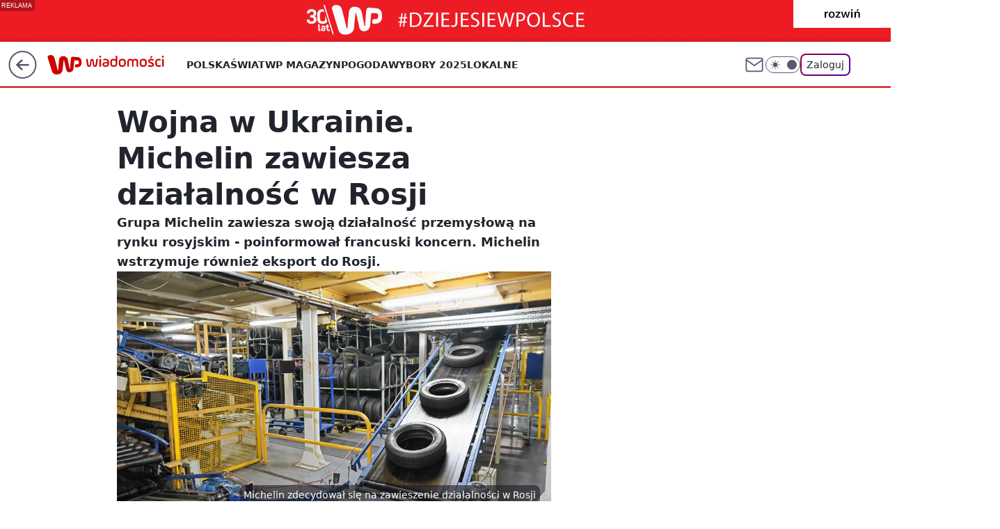

--- FILE ---
content_type: application/javascript
request_url: https://rek.www.wp.pl/gaf.js?rv=2&sn=wiadomosci&pvid=a114b1482ff9d436b257&rekids=234730&tVersion=A&phtml=wiadomosci.wp.pl%2Fwojna-w-ukrainie-michelin-zawiesza-dzialalnosc-w-rosji-6747591338568448a&abtest=adtech%7CPRGM-1047%7CA%3Badtech%7CPU-335%7CB%3Badtech%7CPRG-3468%7CB%3Badtech%7CFP-76%7CB%3Badtech%7CPRGM-1356%7CA%3Badtech%7CPRGM-1419%7CB%3Badtech%7CPRGM-1443%7CA%3Badtech%7CPRGM-1421%7CA%3Badtech%7CPOK-55%7CB%3Badtech%7CPRGM-1538%7CA&PWA_adbd=0&darkmode=0&highLayout=0&layout=wide&navType=navigate&cdl=0&ctype=article&ciab=IAB12-1%2CIAB-v3-32%2CIAB-v3-57%2CIAB2-1%2CIAB3-10&cuct=PK-204%7CPK-5484&cid=6747591338568448&csystem=ncr&cdate=2022-03-15&REKtagi=wojna_w_ukrainie%3Bmichelin%3Brosja%3Bopony&vw=1280&vh=720&p1=0&spin=xhneyhyf&bcv=2
body_size: 5021
content:
xhneyhyf({"spin":"xhneyhyf","bunch":234730,"context":{"dsa":false,"minor":false,"bidRequestId":"ba875dc3-3b92-4cb1-90ea-ea8dde6aa4dc","maConfig":{"timestamp":"2025-12-01T14:52:01.229Z"},"dfpConfig":{"timestamp":"2025-11-26T10:21:01.832Z"},"sda":[],"targeting":{"client":{},"server":{},"query":{"PWA_adbd":"0","REKtagi":"wojna_w_ukrainie;michelin;rosja;opony","abtest":"adtech|PRGM-1047|A;adtech|PU-335|B;adtech|PRG-3468|B;adtech|FP-76|B;adtech|PRGM-1356|A;adtech|PRGM-1419|B;adtech|PRGM-1443|A;adtech|PRGM-1421|A;adtech|POK-55|B;adtech|PRGM-1538|A","bcv":"2","cdate":"2022-03-15","cdl":"0","ciab":"IAB12-1,IAB-v3-32,IAB-v3-57,IAB2-1,IAB3-10","cid":"6747591338568448","csystem":"ncr","ctype":"article","cuct":"PK-204|PK-5484","darkmode":"0","highLayout":"0","layout":"wide","navType":"navigate","p1":"0","phtml":"wiadomosci.wp.pl/wojna-w-ukrainie-michelin-zawiesza-dzialalnosc-w-rosji-6747591338568448a","pvid":"a114b1482ff9d436b257","rekids":"234730","rv":"2","sn":"wiadomosci","spin":"xhneyhyf","tVersion":"A","vh":"720","vw":"1280"}},"directOnly":0,"geo":{"country":"840","region":"","city":""},"statid":"","mlId":"","rshsd":"10","isRobot":false,"curr":{"EUR":4.239,"USD":3.6512,"CHF":4.5398,"GBP":4.8228},"rv":"2","status":{"advf":2,"ma":2,"ma_ads-bidder":2,"ma_cpv-bidder":2,"ma_high-cpm-bidder":2}},"slots":{"10":{"delivered":"","campaign":null,"dfpConfig":null},"11":{"delivered":"1","campaign":null,"dfpConfig":{"placement":"/89844762/Desktop_Wiadomosci.wp.pl_x11_art","roshash":"EILO","ceil":100,"sizes":[[336,280],[640,280],[300,250]],"namedSizes":["fluid"],"div":"div-gpt-ad-x11-art","targeting":{"DFPHASH":"AEHK","emptygaf":"0"},"gfp":"EILO"}},"12":{"delivered":"1","campaign":null,"dfpConfig":{"placement":"/89844762/Desktop_Wiadomosci.wp.pl_x12_art","roshash":"EILO","ceil":100,"sizes":[[336,280],[640,280],[300,250]],"namedSizes":["fluid"],"div":"div-gpt-ad-x12-art","targeting":{"DFPHASH":"AEHK","emptygaf":"0"},"gfp":"EILO"}},"13":{"delivered":"1","campaign":null,"dfpConfig":{"placement":"/89844762/Desktop_Wiadomosci.wp.pl_x13_art","roshash":"EILO","ceil":100,"sizes":[[336,280],[640,280],[300,250]],"namedSizes":["fluid"],"div":"div-gpt-ad-x13-art","targeting":{"DFPHASH":"AEHK","emptygaf":"0"},"gfp":"EILO"}},"14":{"delivered":"1","campaign":null,"dfpConfig":{"placement":"/89844762/Desktop_Wiadomosci.wp.pl_x14_art","roshash":"EILO","ceil":100,"sizes":[[336,280],[640,280],[300,250]],"namedSizes":["fluid"],"div":"div-gpt-ad-x14-art","targeting":{"DFPHASH":"AEHK","emptygaf":"0"},"gfp":"EILO"}},"15":{"delivered":"1","campaign":null,"dfpConfig":{"placement":"/89844762/Desktop_Wiadomosci.wp.pl_x15_art","roshash":"EILO","ceil":100,"sizes":[[728,90],[970,300],[950,90],[980,120],[980,90],[970,150],[970,90],[970,250],[930,180],[950,200],[750,100],[970,66],[750,200],[960,90],[970,100],[750,300],[970,200],[950,300]],"namedSizes":["fluid"],"div":"div-gpt-ad-x15-art","targeting":{"DFPHASH":"AEHK","emptygaf":"0"},"gfp":"EILO"}},"16":{"delivered":"1","campaign":null,"dfpConfig":{"placement":"/89844762/Desktop_Wiadomosci.wp.pl_x16","roshash":"EILO","ceil":100,"sizes":[[728,90],[970,300],[950,90],[980,120],[980,90],[970,150],[970,90],[970,250],[930,180],[950,200],[750,100],[970,66],[750,200],[960,90],[970,100],[750,300],[970,200],[950,300]],"namedSizes":["fluid"],"div":"div-gpt-ad-x16","targeting":{"DFPHASH":"AEHK","emptygaf":"0"},"gfp":"EILO"}},"17":{"delivered":"1","campaign":null,"dfpConfig":{"placement":"/89844762/Desktop_Wiadomosci.wp.pl_x17","roshash":"EILO","ceil":100,"sizes":[[728,90],[970,300],[950,90],[980,120],[980,90],[970,150],[970,90],[970,250],[930,180],[950,200],[750,100],[970,66],[750,200],[960,90],[970,100],[750,300],[970,200],[950,300]],"namedSizes":["fluid"],"div":"div-gpt-ad-x17","targeting":{"DFPHASH":"AEHK","emptygaf":"0"},"gfp":"EILO"}},"18":{"delivered":"1","campaign":null,"dfpConfig":{"placement":"/89844762/Desktop_Wiadomosci.wp.pl_x18","roshash":"EILO","ceil":100,"sizes":[[728,90],[970,300],[950,90],[980,120],[980,90],[970,150],[970,90],[970,250],[930,180],[950,200],[750,100],[970,66],[750,200],[960,90],[970,100],[750,300],[970,200],[950,300]],"namedSizes":["fluid"],"div":"div-gpt-ad-x18","targeting":{"DFPHASH":"AEHK","emptygaf":"0"},"gfp":"EILO"}},"19":{"delivered":"1","campaign":null,"dfpConfig":{"placement":"/89844762/Desktop_Wiadomosci.wp.pl_x19","roshash":"EILO","ceil":100,"sizes":[[728,90],[970,300],[950,90],[980,120],[980,90],[970,150],[970,90],[970,250],[930,180],[950,200],[750,100],[970,66],[750,200],[960,90],[970,100],[750,300],[970,200],[950,300]],"namedSizes":["fluid"],"div":"div-gpt-ad-x19","targeting":{"DFPHASH":"AEHK","emptygaf":"0"},"gfp":"EILO"}},"2":{"delivered":"1","campaign":null,"dfpConfig":{"placement":"/89844762/Desktop_Wiadomosci.wp.pl_x02","roshash":"FNQT","ceil":100,"sizes":[[970,300],[970,600],[750,300],[950,300],[980,600],[1920,870],[1200,600],[750,400],[960,640]],"namedSizes":["fluid"],"div":"div-gpt-ad-x02","targeting":{"DFPHASH":"BJMP","emptygaf":"0"},"gfp":"FNQT"}},"24":{"delivered":"","campaign":null,"dfpConfig":null},"25":{"delivered":"1","campaign":null,"dfpConfig":{"placement":"/89844762/Desktop_Wiadomosci.wp.pl_x25_art","roshash":"EILO","ceil":100,"sizes":[[336,280],[640,280],[300,250]],"namedSizes":["fluid"],"div":"div-gpt-ad-x25-art","targeting":{"DFPHASH":"AEHK","emptygaf":"0"},"gfp":"EILO"}},"27":{"delivered":"1","campaign":null,"dfpConfig":{"placement":"/89844762/Desktop_Wiadomosci.wp.pl_x27_art","roshash":"EILO","ceil":100,"sizes":[[160,600]],"namedSizes":["fluid"],"div":"div-gpt-ad-x27-art","targeting":{"DFPHASH":"AEHK","emptygaf":"0"},"gfp":"EILO"}},"28":{"delivered":"","campaign":null,"dfpConfig":null},"29":{"lazy":1,"delivered":"1","campaign":{"id":"184633","adm":{"bunch":"234730","creations":[{"height":250,"showLabel":true,"src":"https://mamc.wpcdn.pl/184633/1764253824435/dps300x250.jpg","trackers":{"click":[""],"cview":["//ma.wp.pl/ma.gif?clid=36d4f1d950aab392a9c26b186b340e10\u0026SN=wiadomosci\u0026pvid=a114b1482ff9d436b257\u0026action=cvimp\u0026pg=wiadomosci.wp.pl\u0026par=platform%3D8%26bidReqID%3Dba875dc3-3b92-4cb1-90ea-ea8dde6aa4dc%26inver%3D2%26workfID%3D184633%26conversionValue%3D0%26userID%3D__UNKNOWN_TELL_US__%26seatFee%3D0atvnJ2u335ZIH-pws6-Pg1aMxA_HdqRdzakr2tn3X0%26client_id%3D38518%26pricingModel%3DTTN5--pl5HgmZnwL7NhC4K8r27LQKOQf_GsLETZi7gc%26pvid%3Da114b1482ff9d436b257%26hBidPrice%3DFLSdajmuALXd%26utility%3D5dBaS3Ty4Eo5a8xpYKqWSwMI_LCKtKBy5K4xlAQc9I87zc0X1wHxYcAaM5q0cFFL%26medium%3Ddisplay%26ssp%3Dwp.pl%26cur%3DPLN%26billing%3Dcpv%26order%3D262755%26is_adblock%3D0%26partnerID%3D%26rekid%3D234730%26domain%3Dwiadomosci.wp.pl%26seatID%3D36d4f1d950aab392a9c26b186b340e10%26isDev%3Dfalse%26publisherID%3D308%26ip%3DH7CJszSTA7GBtSkjvimzkKzset0Dq4xmSGqn786m68A%26slotSizeWxH%3D300x250%26org_id%3D25%26source%3DTG%26editedTimestamp%3D1764253859%26iabPageCategories%3D%26is_robot%3D0%26tpID%3D1382519%26ttl%3D1764840426%26sn%3Dwiadomosci%26hBudgetRate%3DEHKPUdg%26contentID%3D6747591338568448%26device%3DPERSONAL_COMPUTER%26geo%3D840%253B%253B%26bidderID%3D11%26slotID%3D029%26creationID%3D1439316%26targetDomain%3Dkupbilet.pl%26test%3D0%26emission%3D3035131%26iabSiteCategories%3D%26bidTimestamp%3D1764754026"],"impression":["//ma.wp.pl/ma.gif?clid=36d4f1d950aab392a9c26b186b340e10\u0026SN=wiadomosci\u0026pvid=a114b1482ff9d436b257\u0026action=delivery\u0026pg=wiadomosci.wp.pl\u0026par=utility%3D5dBaS3Ty4Eo5a8xpYKqWSwMI_LCKtKBy5K4xlAQc9I87zc0X1wHxYcAaM5q0cFFL%26medium%3Ddisplay%26ssp%3Dwp.pl%26cur%3DPLN%26billing%3Dcpv%26order%3D262755%26is_adblock%3D0%26partnerID%3D%26rekid%3D234730%26domain%3Dwiadomosci.wp.pl%26seatID%3D36d4f1d950aab392a9c26b186b340e10%26isDev%3Dfalse%26publisherID%3D308%26ip%3DH7CJszSTA7GBtSkjvimzkKzset0Dq4xmSGqn786m68A%26slotSizeWxH%3D300x250%26org_id%3D25%26source%3DTG%26editedTimestamp%3D1764253859%26iabPageCategories%3D%26is_robot%3D0%26tpID%3D1382519%26ttl%3D1764840426%26sn%3Dwiadomosci%26hBudgetRate%3DEHKPUdg%26contentID%3D6747591338568448%26device%3DPERSONAL_COMPUTER%26geo%3D840%253B%253B%26bidderID%3D11%26slotID%3D029%26creationID%3D1439316%26targetDomain%3Dkupbilet.pl%26test%3D0%26emission%3D3035131%26iabSiteCategories%3D%26bidTimestamp%3D1764754026%26platform%3D8%26bidReqID%3Dba875dc3-3b92-4cb1-90ea-ea8dde6aa4dc%26inver%3D2%26workfID%3D184633%26conversionValue%3D0%26userID%3D__UNKNOWN_TELL_US__%26seatFee%3D0atvnJ2u335ZIH-pws6-Pg1aMxA_HdqRdzakr2tn3X0%26client_id%3D38518%26pricingModel%3DTTN5--pl5HgmZnwL7NhC4K8r27LQKOQf_GsLETZi7gc%26pvid%3Da114b1482ff9d436b257%26hBidPrice%3DFLSdajmuALXd"],"view":["//ma.wp.pl/ma.gif?clid=36d4f1d950aab392a9c26b186b340e10\u0026SN=wiadomosci\u0026pvid=a114b1482ff9d436b257\u0026action=view\u0026pg=wiadomosci.wp.pl\u0026par=emission%3D3035131%26iabSiteCategories%3D%26bidTimestamp%3D1764754026%26platform%3D8%26bidReqID%3Dba875dc3-3b92-4cb1-90ea-ea8dde6aa4dc%26inver%3D2%26workfID%3D184633%26conversionValue%3D0%26userID%3D__UNKNOWN_TELL_US__%26seatFee%3D0atvnJ2u335ZIH-pws6-Pg1aMxA_HdqRdzakr2tn3X0%26client_id%3D38518%26pricingModel%3DTTN5--pl5HgmZnwL7NhC4K8r27LQKOQf_GsLETZi7gc%26pvid%3Da114b1482ff9d436b257%26hBidPrice%3DFLSdajmuALXd%26utility%3D5dBaS3Ty4Eo5a8xpYKqWSwMI_LCKtKBy5K4xlAQc9I87zc0X1wHxYcAaM5q0cFFL%26medium%3Ddisplay%26ssp%3Dwp.pl%26cur%3DPLN%26billing%3Dcpv%26order%3D262755%26is_adblock%3D0%26partnerID%3D%26rekid%3D234730%26domain%3Dwiadomosci.wp.pl%26seatID%3D36d4f1d950aab392a9c26b186b340e10%26isDev%3Dfalse%26publisherID%3D308%26ip%3DH7CJszSTA7GBtSkjvimzkKzset0Dq4xmSGqn786m68A%26slotSizeWxH%3D300x250%26org_id%3D25%26source%3DTG%26editedTimestamp%3D1764253859%26iabPageCategories%3D%26is_robot%3D0%26tpID%3D1382519%26ttl%3D1764840426%26sn%3Dwiadomosci%26hBudgetRate%3DEHKPUdg%26contentID%3D6747591338568448%26device%3DPERSONAL_COMPUTER%26geo%3D840%253B%253B%26bidderID%3D11%26slotID%3D029%26creationID%3D1439316%26targetDomain%3Dkupbilet.pl%26test%3D0"]},"transparentPlaceholder":false,"type":"image","url":"https://www.kupbilet.pl/swc2026/afiliacja/35","width":300}],"redir":"https://ma.wp.pl/redirma?SN=wiadomosci\u0026pvid=a114b1482ff9d436b257\u0026par=medium%3Ddisplay%26order%3D262755%26rekid%3D234730%26hBudgetRate%3DEHKPUdg%26contentID%3D6747591338568448%26geo%3D840%253B%253B%26inver%3D2%26billing%3Dcpv%26domain%3Dwiadomosci.wp.pl%26is_robot%3D0%26tpID%3D1382519%26creationID%3D1439316%26targetDomain%3Dkupbilet.pl%26emission%3D3035131%26seatFee%3D0atvnJ2u335ZIH-pws6-Pg1aMxA_HdqRdzakr2tn3X0%26isDev%3Dfalse%26publisherID%3D308%26org_id%3D25%26sn%3Dwiadomosci%26test%3D0%26bidReqID%3Dba875dc3-3b92-4cb1-90ea-ea8dde6aa4dc%26client_id%3D38518%26ssp%3Dwp.pl%26is_adblock%3D0%26partnerID%3D%26editedTimestamp%3D1764253859%26slotID%3D029%26conversionValue%3D0%26pvid%3Da114b1482ff9d436b257%26seatID%3D36d4f1d950aab392a9c26b186b340e10%26source%3DTG%26ttl%3D1764840426%26device%3DPERSONAL_COMPUTER%26iabSiteCategories%3D%26bidTimestamp%3D1764754026%26platform%3D8%26userID%3D__UNKNOWN_TELL_US__%26slotSizeWxH%3D300x250%26iabPageCategories%3D%26bidderID%3D11%26hBidPrice%3DFLSdajmuALXd%26utility%3D5dBaS3Ty4Eo5a8xpYKqWSwMI_LCKtKBy5K4xlAQc9I87zc0X1wHxYcAaM5q0cFFL%26cur%3DPLN%26ip%3DH7CJszSTA7GBtSkjvimzkKzset0Dq4xmSGqn786m68A%26workfID%3D184633%26pricingModel%3DTTN5--pl5HgmZnwL7NhC4K8r27LQKOQf_GsLETZi7gc\u0026url=","slot":"29"},"creative":{"Id":"1439316","provider":"ma_cpv-bidder","roshash":"EHKN","height":250,"width":300,"touchpointId":"1382519","source":{"bidder":"cpv-bidder"}},"sellingModel":{"model":"CPV_INT"}},"dfpConfig":null},"3":{"delivered":"1","campaign":null,"dfpConfig":{"placement":"/89844762/Desktop_Wiadomosci.wp.pl_x03_art","roshash":"EILO","ceil":100,"sizes":[[728,90],[970,300],[950,90],[980,120],[980,90],[970,150],[970,90],[970,250],[930,180],[950,200],[750,100],[970,66],[750,200],[960,90],[970,100],[750,300],[970,200],[950,300]],"namedSizes":["fluid"],"div":"div-gpt-ad-x03-art","targeting":{"DFPHASH":"AEHK","emptygaf":"0"},"gfp":"EILO"}},"32":{"delivered":"1","campaign":null,"dfpConfig":{"placement":"/89844762/Desktop_Wiadomosci.wp.pl_x32_art","roshash":"EILO","ceil":100,"sizes":[[336,280],[640,280],[300,250]],"namedSizes":["fluid"],"div":"div-gpt-ad-x32-art","targeting":{"DFPHASH":"AEHK","emptygaf":"0"},"gfp":"EILO"}},"33":{"delivered":"1","campaign":null,"dfpConfig":{"placement":"/89844762/Desktop_Wiadomosci.wp.pl_x33_art","roshash":"EILO","ceil":100,"sizes":[[336,280],[640,280],[300,250]],"namedSizes":["fluid"],"div":"div-gpt-ad-x33-art","targeting":{"DFPHASH":"AEHK","emptygaf":"0"},"gfp":"EILO"}},"34":{"delivered":"1","campaign":null,"dfpConfig":{"placement":"/89844762/Desktop_Wiadomosci.wp.pl_x34_art","roshash":"EILO","ceil":100,"sizes":[[300,250]],"namedSizes":["fluid"],"div":"div-gpt-ad-x34-art","targeting":{"DFPHASH":"AEHK","emptygaf":"0"},"gfp":"EILO"}},"35":{"delivered":"1","campaign":null,"dfpConfig":{"placement":"/89844762/Desktop_Wiadomosci.wp.pl_x35_art","roshash":"EILO","ceil":100,"sizes":[[300,600],[300,250]],"namedSizes":["fluid"],"div":"div-gpt-ad-x35-art","targeting":{"DFPHASH":"AEHK","emptygaf":"0"},"gfp":"EILO"}},"36":{"delivered":"1","campaign":null,"dfpConfig":{"placement":"/89844762/Desktop_Wiadomosci.wp.pl_x36_art","roshash":"EILO","ceil":100,"sizes":[[300,600],[300,250]],"namedSizes":["fluid"],"div":"div-gpt-ad-x36-art","targeting":{"DFPHASH":"AEHK","emptygaf":"0"},"gfp":"EILO"}},"37":{"delivered":"1","campaign":null,"dfpConfig":{"placement":"/89844762/Desktop_Wiadomosci.wp.pl_x37_art","roshash":"EILO","ceil":100,"sizes":[[300,600],[300,250]],"namedSizes":["fluid"],"div":"div-gpt-ad-x37-art","targeting":{"DFPHASH":"AEHK","emptygaf":"0"},"gfp":"EILO"}},"40":{"delivered":"1","campaign":null,"dfpConfig":{"placement":"/89844762/Desktop_Wiadomosci.wp.pl_x40","roshash":"EJMP","ceil":100,"sizes":[[300,250]],"namedSizes":["fluid"],"div":"div-gpt-ad-x40","targeting":{"DFPHASH":"AFIL","emptygaf":"0"},"gfp":"EJMP"}},"5":{"delivered":"1","campaign":null,"dfpConfig":{"placement":"/89844762/Desktop_Wiadomosci.wp.pl_x05_art","roshash":"EILO","ceil":100,"sizes":[[336,280],[640,280],[300,250]],"namedSizes":["fluid"],"div":"div-gpt-ad-x05-art","targeting":{"DFPHASH":"AEHK","emptygaf":"0"},"gfp":"EILO"}},"50":{"delivered":"1","campaign":null,"dfpConfig":{"placement":"/89844762/Desktop_Wiadomosci.wp.pl_x50_art","roshash":"EILO","ceil":100,"sizes":[[728,90],[970,300],[950,90],[980,120],[980,90],[970,150],[970,90],[970,250],[930,180],[950,200],[750,100],[970,66],[750,200],[960,90],[970,100],[750,300],[970,200],[950,300]],"namedSizes":["fluid"],"div":"div-gpt-ad-x50-art","targeting":{"DFPHASH":"AEHK","emptygaf":"0"},"gfp":"EILO"}},"52":{"delivered":"1","campaign":null,"dfpConfig":{"placement":"/89844762/Desktop_Wiadomosci.wp.pl_x52_art","roshash":"EILO","ceil":100,"sizes":[[300,250]],"namedSizes":["fluid"],"div":"div-gpt-ad-x52-art","targeting":{"DFPHASH":"AEHK","emptygaf":"0"},"gfp":"EILO"}},"529":{"delivered":"1","campaign":null,"dfpConfig":{"placement":"/89844762/Desktop_Wiadomosci.wp.pl_x529","roshash":"EILO","ceil":100,"sizes":[[300,250]],"namedSizes":["fluid"],"div":"div-gpt-ad-x529","targeting":{"DFPHASH":"AEHK","emptygaf":"0"},"gfp":"EILO"}},"53":{"delivered":"1","campaign":null,"dfpConfig":{"placement":"/89844762/Desktop_Wiadomosci.wp.pl_x53_art","roshash":"EILO","ceil":100,"sizes":[[728,90],[970,300],[950,90],[980,120],[980,90],[970,150],[970,600],[970,90],[970,250],[930,180],[950,200],[750,100],[970,66],[750,200],[960,90],[970,100],[750,300],[970,200],[940,600]],"namedSizes":["fluid"],"div":"div-gpt-ad-x53-art","targeting":{"DFPHASH":"AEHK","emptygaf":"0"},"gfp":"EILO"}},"531":{"delivered":"1","campaign":null,"dfpConfig":{"placement":"/89844762/Desktop_Wiadomosci.wp.pl_x531","roshash":"EILO","ceil":100,"sizes":[[300,250]],"namedSizes":["fluid"],"div":"div-gpt-ad-x531","targeting":{"DFPHASH":"AEHK","emptygaf":"0"},"gfp":"EILO"}},"541":{"delivered":"1","campaign":null,"dfpConfig":{"placement":"/89844762/Desktop_Wiadomosci.wp.pl_x541_art","roshash":"EILO","ceil":100,"sizes":[[300,600],[300,250]],"namedSizes":["fluid"],"div":"div-gpt-ad-x541-art","targeting":{"DFPHASH":"AEHK","emptygaf":"0"},"gfp":"EILO"}},"59":{"delivered":"1","campaign":null,"dfpConfig":{"placement":"/89844762/Desktop_Wiadomosci.wp.pl_x59_art","roshash":"EILO","ceil":100,"sizes":[[300,600],[300,250]],"namedSizes":["fluid"],"div":"div-gpt-ad-x59-art","targeting":{"DFPHASH":"AEHK","emptygaf":"0"},"gfp":"EILO"}},"6":{"delivered":"1","campaign":{"id":"184671","adm":{"bunch":"234730","creations":[{"disablePrefly":false,"headline":{"autoExpanded":false,"backgroundColor":"#ffffff","button":{"src":{"collapse":"https://mamc.wpcdn.pl/184671/1762521297839/dziejesie-autopromo-pp-zwin.png","expand":"https://mamc.wpcdn.pl/184671/1762521266367/dziejesie-autopromo-pp-rozwin.png"}},"expandable":true,"src":[{"breakpoint":0,"src":"https://mamc.wpcdn.pl/184671/1763739373112/dziejesie-autopromo-pp-1920x360_(2).jpg"}],"switchView":true,"url":"https://wiadomosci.wp.pl/pawel-kapusta-wszystko-co-wazne-dzieje-sie-w-polsce-wirtualnej-polsce-7219295447751552a?\u0026utm_source=autopromocja\u0026utm_medium=display\u0026utm_campaign=30lat_wp_wizerunek\u0026utm_content=wizerunek_panel_premium\u0026utm_term=wpm_30KWSG11","video":{"autoplay":false}},"height":60,"mod":"headline","showLabel":true,"trackers":{"click":[""],"cview":["//ma.wp.pl/ma.gif?clid=e3ce220725a427169d4e93e5ebafbee1\u0026SN=wiadomosci\u0026pvid=a114b1482ff9d436b257\u0026action=cvimp\u0026pg=wiadomosci.wp.pl\u0026par=iabSiteCategories%3D%26ttl%3D1764840426%26medium%3Ddisplay%26publisherID%3D308%26inver%3D2%26ip%3DjR9l__gccdWghTQrXq954jWIC1oSBd4aZUrzz1RkxIE%26slotID%3D006%26slotSizeWxH%3D-1x60%26hBidPrice%3DEHKNQTW%26client_id%3D38851%26bidTimestamp%3D1764754026%26isDev%3Dfalse%26platform%3D8%26device%3DPERSONAL_COMPUTER%26userID%3D__UNKNOWN_TELL_US__%26targetDomain%3Dwp.pl%26seatFee%3D1eJ5BUCRSvdnWiMG5P_XIHszy3gfodklt1a2sRbydkw%26seatID%3De3ce220725a427169d4e93e5ebafbee1%26editedTimestamp%3D1764257985%26is_adblock%3D0%26rekid%3D234730%26cur%3DPLN%26test%3D0%26billing%3Dcpv%26org_id%3D25%26emission%3D3033421%26order%3D260847%26pricingModel%3DC4kHoRgfu2Fk04W2ISQP0N40D9XrX84bJZg7iBcAI-k%26ssp%3Dwp.pl%26creationID%3D1439541%26source%3DTG%26is_robot%3D0%26hBudgetRate%3DEHKNQTW%26contentID%3D6747591338568448%26conversionValue%3D0%26bidReqID%3Dba875dc3-3b92-4cb1-90ea-ea8dde6aa4dc%26domain%3Dwiadomosci.wp.pl%26pvid%3Da114b1482ff9d436b257%26sn%3Dwiadomosci%26geo%3D840%253B%253B%26bidderID%3D11%26iabPageCategories%3D%26partnerID%3D%26utility%3DFsvirqMAO8Qm6taRhfhlKUwO1DqricWH53wfuVw9y9eaoJA8Az3F0r5ap3v5D-6b%26workfID%3D184671%26tpID%3D1382719"],"impression":["//ma.wp.pl/ma.gif?clid=e3ce220725a427169d4e93e5ebafbee1\u0026SN=wiadomosci\u0026pvid=a114b1482ff9d436b257\u0026action=delivery\u0026pg=wiadomosci.wp.pl\u0026par=utility%3DFsvirqMAO8Qm6taRhfhlKUwO1DqricWH53wfuVw9y9eaoJA8Az3F0r5ap3v5D-6b%26workfID%3D184671%26tpID%3D1382719%26iabSiteCategories%3D%26ttl%3D1764840426%26medium%3Ddisplay%26publisherID%3D308%26inver%3D2%26ip%3DjR9l__gccdWghTQrXq954jWIC1oSBd4aZUrzz1RkxIE%26slotID%3D006%26slotSizeWxH%3D-1x60%26hBidPrice%3DEHKNQTW%26client_id%3D38851%26bidTimestamp%3D1764754026%26isDev%3Dfalse%26platform%3D8%26device%3DPERSONAL_COMPUTER%26userID%3D__UNKNOWN_TELL_US__%26targetDomain%3Dwp.pl%26seatFee%3D1eJ5BUCRSvdnWiMG5P_XIHszy3gfodklt1a2sRbydkw%26seatID%3De3ce220725a427169d4e93e5ebafbee1%26editedTimestamp%3D1764257985%26is_adblock%3D0%26rekid%3D234730%26cur%3DPLN%26test%3D0%26billing%3Dcpv%26org_id%3D25%26emission%3D3033421%26order%3D260847%26pricingModel%3DC4kHoRgfu2Fk04W2ISQP0N40D9XrX84bJZg7iBcAI-k%26ssp%3Dwp.pl%26creationID%3D1439541%26source%3DTG%26is_robot%3D0%26hBudgetRate%3DEHKNQTW%26contentID%3D6747591338568448%26conversionValue%3D0%26bidReqID%3Dba875dc3-3b92-4cb1-90ea-ea8dde6aa4dc%26domain%3Dwiadomosci.wp.pl%26pvid%3Da114b1482ff9d436b257%26sn%3Dwiadomosci%26geo%3D840%253B%253B%26bidderID%3D11%26iabPageCategories%3D%26partnerID%3D"],"view":["//ma.wp.pl/ma.gif?clid=e3ce220725a427169d4e93e5ebafbee1\u0026SN=wiadomosci\u0026pvid=a114b1482ff9d436b257\u0026action=view\u0026pg=wiadomosci.wp.pl\u0026par=utility%3DFsvirqMAO8Qm6taRhfhlKUwO1DqricWH53wfuVw9y9eaoJA8Az3F0r5ap3v5D-6b%26workfID%3D184671%26tpID%3D1382719%26iabSiteCategories%3D%26ttl%3D1764840426%26medium%3Ddisplay%26publisherID%3D308%26inver%3D2%26ip%3DjR9l__gccdWghTQrXq954jWIC1oSBd4aZUrzz1RkxIE%26slotID%3D006%26slotSizeWxH%3D-1x60%26hBidPrice%3DEHKNQTW%26client_id%3D38851%26bidTimestamp%3D1764754026%26isDev%3Dfalse%26platform%3D8%26device%3DPERSONAL_COMPUTER%26userID%3D__UNKNOWN_TELL_US__%26targetDomain%3Dwp.pl%26seatFee%3D1eJ5BUCRSvdnWiMG5P_XIHszy3gfodklt1a2sRbydkw%26seatID%3De3ce220725a427169d4e93e5ebafbee1%26editedTimestamp%3D1764257985%26is_adblock%3D0%26rekid%3D234730%26cur%3DPLN%26test%3D0%26billing%3Dcpv%26org_id%3D25%26emission%3D3033421%26order%3D260847%26pricingModel%3DC4kHoRgfu2Fk04W2ISQP0N40D9XrX84bJZg7iBcAI-k%26ssp%3Dwp.pl%26creationID%3D1439541%26source%3DTG%26is_robot%3D0%26hBudgetRate%3DEHKNQTW%26contentID%3D6747591338568448%26conversionValue%3D0%26bidReqID%3Dba875dc3-3b92-4cb1-90ea-ea8dde6aa4dc%26domain%3Dwiadomosci.wp.pl%26pvid%3Da114b1482ff9d436b257%26sn%3Dwiadomosci%26geo%3D840%253B%253B%26bidderID%3D11%26iabPageCategories%3D%26partnerID%3D"]},"type":"mod"}],"redir":"https://ma.wp.pl/redirma?SN=wiadomosci\u0026pvid=a114b1482ff9d436b257\u0026par=is_adblock%3D0%26ssp%3Dwp.pl%26creationID%3D1439541%26client_id%3D38851%26order%3D260847%26source%3DTG%26contentID%3D6747591338568448%26domain%3Dwiadomosci.wp.pl%26geo%3D840%253B%253B%26workfID%3D184671%26slotID%3D006%26userID%3D__UNKNOWN_TELL_US__%26editedTimestamp%3D1764257985%26bidderID%3D11%26tpID%3D1382719%26bidTimestamp%3D1764754026%26targetDomain%3Dwp.pl%26is_robot%3D0%26publisherID%3D308%26ip%3DjR9l__gccdWghTQrXq954jWIC1oSBd4aZUrzz1RkxIE%26seatFee%3D1eJ5BUCRSvdnWiMG5P_XIHszy3gfodklt1a2sRbydkw%26conversionValue%3D0%26iabPageCategories%3D%26cur%3DPLN%26medium%3Ddisplay%26inver%3D2%26hBidPrice%3DEHKNQTW%26isDev%3Dfalse%26platform%3D8%26device%3DPERSONAL_COMPUTER%26rekid%3D234730%26ttl%3D1764840426%26test%3D0%26org_id%3D25%26pricingModel%3DC4kHoRgfu2Fk04W2ISQP0N40D9XrX84bJZg7iBcAI-k%26hBudgetRate%3DEHKNQTW%26bidReqID%3Dba875dc3-3b92-4cb1-90ea-ea8dde6aa4dc%26pvid%3Da114b1482ff9d436b257%26partnerID%3D%26emission%3D3033421%26sn%3Dwiadomosci%26billing%3Dcpv%26utility%3DFsvirqMAO8Qm6taRhfhlKUwO1DqricWH53wfuVw9y9eaoJA8Az3F0r5ap3v5D-6b%26iabSiteCategories%3D%26slotSizeWxH%3D-1x60%26seatID%3De3ce220725a427169d4e93e5ebafbee1\u0026url=","slot":"6"},"creative":{"Id":"1439541","provider":"ma_cpv-bidder","roshash":"EHKN","height":60,"width":-1,"touchpointId":"1382719","source":{"bidder":"cpv-bidder"}},"sellingModel":{"model":"CPM_INT"}},"dfpConfig":null},"61":{"delivered":"1","campaign":null,"dfpConfig":{"placement":"/89844762/Desktop_Wiadomosci.wp.pl_x61_art","roshash":"EILO","ceil":100,"sizes":[[300,250]],"namedSizes":["fluid"],"div":"div-gpt-ad-x61-art","targeting":{"DFPHASH":"AEHK","emptygaf":"0"},"gfp":"EILO"}},"62":{"delivered":"","campaign":null,"dfpConfig":null},"67":{"delivered":"1","campaign":null,"dfpConfig":{"placement":"/89844762/Desktop_Wiadomosci.wp.pl_x67_art","roshash":"EHNQ","ceil":100,"sizes":[[300,50]],"namedSizes":["fluid"],"div":"div-gpt-ad-x67-art","targeting":{"DFPHASH":"ADJM","emptygaf":"0"},"gfp":"EHNQ"}},"7":{"delivered":"","campaign":null,"dfpConfig":null},"70":{"delivered":"1","campaign":null,"dfpConfig":{"placement":"/89844762/Desktop_Wiadomosci.wp.pl_x70_art","roshash":"EILO","ceil":100,"sizes":[[728,90],[970,300],[950,90],[980,120],[980,90],[970,150],[970,90],[970,250],[930,180],[950,200],[750,100],[970,66],[750,200],[960,90],[970,100],[750,300],[970,200],[950,300]],"namedSizes":["fluid"],"div":"div-gpt-ad-x70-art","targeting":{"DFPHASH":"AEHK","emptygaf":"0"},"gfp":"EILO"}},"716":{"delivered":"","campaign":null,"dfpConfig":null},"717":{"delivered":"","campaign":null,"dfpConfig":null},"72":{"delivered":"1","campaign":null,"dfpConfig":{"placement":"/89844762/Desktop_Wiadomosci.wp.pl_x72_art","roshash":"EILO","ceil":100,"sizes":[[300,250]],"namedSizes":["fluid"],"div":"div-gpt-ad-x72-art","targeting":{"DFPHASH":"AEHK","emptygaf":"0"},"gfp":"EILO"}},"79":{"delivered":"1","campaign":null,"dfpConfig":{"placement":"/89844762/Desktop_Wiadomosci.wp.pl_x79_art","roshash":"EILO","ceil":100,"sizes":[[300,600],[300,250]],"namedSizes":["fluid"],"div":"div-gpt-ad-x79-art","targeting":{"DFPHASH":"AEHK","emptygaf":"0"},"gfp":"EILO"}},"8":{"delivered":"","campaign":null,"dfpConfig":null},"80":{"delivered":"1","campaign":null,"dfpConfig":{"placement":"/89844762/Desktop_Wiadomosci.wp.pl_x80_art","roshash":"EHPS","ceil":100,"sizes":[[1,1]],"namedSizes":["fluid"],"div":"div-gpt-ad-x80-art","isNative":1,"targeting":{"DFPHASH":"ADLO","emptygaf":"0"},"gfp":"EHPS"}},"800":{"delivered":"","campaign":null,"dfpConfig":null},"81":{"delivered":"1","campaign":null,"dfpConfig":{"placement":"/89844762/Desktop_Wiadomosci.wp.pl_x81_art","roshash":"EHPS","ceil":100,"sizes":[[1,1]],"namedSizes":["fluid"],"div":"div-gpt-ad-x81-art","isNative":1,"targeting":{"DFPHASH":"ADLO","emptygaf":"0"},"gfp":"EHPS"}},"810":{"delivered":"","campaign":null,"dfpConfig":null},"811":{"delivered":"","campaign":null,"dfpConfig":null},"812":{"delivered":"","campaign":null,"dfpConfig":null},"813":{"delivered":"","campaign":null,"dfpConfig":null},"814":{"delivered":"","campaign":null,"dfpConfig":null},"815":{"delivered":"","campaign":null,"dfpConfig":null},"816":{"delivered":"","campaign":null,"dfpConfig":null},"817":{"delivered":"","campaign":null,"dfpConfig":null},"82":{"delivered":"1","campaign":null,"dfpConfig":{"placement":"/89844762/Desktop_Wiadomosci.wp.pl_x82_art","roshash":"EHPS","ceil":100,"sizes":[[1,1]],"namedSizes":["fluid"],"div":"div-gpt-ad-x82-art","isNative":1,"targeting":{"DFPHASH":"ADLO","emptygaf":"0"},"gfp":"EHPS"}},"83":{"delivered":"1","campaign":null,"dfpConfig":{"placement":"/89844762/Desktop_Wiadomosci.wp.pl_x83_art","roshash":"EHPS","ceil":100,"sizes":[[1,1]],"namedSizes":["fluid"],"div":"div-gpt-ad-x83-art","isNative":1,"targeting":{"DFPHASH":"ADLO","emptygaf":"0"},"gfp":"EHPS"}},"840":{"delivered":"","campaign":null,"dfpConfig":null},"841":{"delivered":"","campaign":null,"dfpConfig":null},"842":{"delivered":"","campaign":null,"dfpConfig":null},"843":{"delivered":"","campaign":null,"dfpConfig":null},"89":{"delivered":"","campaign":null,"dfpConfig":null},"90":{"delivered":"1","campaign":null,"dfpConfig":{"placement":"/89844762/Desktop_Wiadomosci.wp.pl_x90_art","roshash":"EILO","ceil":100,"sizes":[[728,90],[970,300],[950,90],[980,120],[980,90],[970,150],[970,90],[970,250],[930,180],[950,200],[750,100],[970,66],[750,200],[960,90],[970,100],[750,300],[970,200],[950,300]],"namedSizes":["fluid"],"div":"div-gpt-ad-x90-art","targeting":{"DFPHASH":"AEHK","emptygaf":"0"},"gfp":"EILO"}},"92":{"delivered":"1","campaign":null,"dfpConfig":{"placement":"/89844762/Desktop_Wiadomosci.wp.pl_x92_art","roshash":"EILO","ceil":100,"sizes":[[300,250]],"namedSizes":["fluid"],"div":"div-gpt-ad-x92-art","targeting":{"DFPHASH":"AEHK","emptygaf":"0"},"gfp":"EILO"}},"93":{"lazy":1,"delivered":"1","campaign":{"id":"184530","adm":{"bunch":"234730","creations":[{"height":600,"showLabel":true,"src":"https://mamc.wpcdn.pl/184530/1762520812660/dziejesie-autopromo-vA-300x600.jpg","trackers":{"click":[""],"cview":["//ma.wp.pl/ma.gif?clid=e3ce220725a427169d4e93e5ebafbee1\u0026SN=wiadomosci\u0026pvid=a114b1482ff9d436b257\u0026action=cvimp\u0026pg=wiadomosci.wp.pl\u0026par=emission%3D3030615%26iabPageCategories%3D%26conversionValue%3D0%26device%3DPERSONAL_COMPUTER%26ip%3Dyl5WAdiqhiuapbq-Ddjk4HGkhI7ATQtRuRvgcZ04QSY%26creationID%3D1438532%26cur%3DPLN%26workfID%3D184530%26pricingModel%3DWGWDwPnXKibjqx9SdHPQNeRbBinkvcIEJEQje6bN-2Q%26ttl%3D1764840426%26seatID%3De3ce220725a427169d4e93e5ebafbee1%26billing%3Dcpv%26bidTimestamp%3D1764754026%26hBudgetRate%3DEHKNQTW%26contentID%3D6747591338568448%26client_id%3D38851%26source%3DTG%26userID%3D__UNKNOWN_TELL_US__%26seatFee%3DjdNDFktQRB8_EwemBHkCvrwhx5z3aKbozZX0iziaBxc%26order%3D260847%26iabSiteCategories%3D%26is_robot%3D0%26is_adblock%3D0%26pvid%3Da114b1482ff9d436b257%26hBidPrice%3DEHKNQTW%26publisherID%3D308%26inver%3D2%26editedTimestamp%3D1764239478%26bidderID%3D11%26utility%3DlNUKce_YFJELG-jcOmVlkBYkv7E4KwoKHmwanGRQzj8z6Sg612DIeo0PuZaWU-U-%26platform%3D8%26ssp%3Dwp.pl%26rekid%3D234730%26domain%3Dwiadomosci.wp.pl%26slotID%3D093%26targetDomain%3Dwp.pl%26sn%3Dwiadomosci%26bidReqID%3Dba875dc3-3b92-4cb1-90ea-ea8dde6aa4dc%26slotSizeWxH%3D300x600%26tpID%3D1381820%26org_id%3D25%26geo%3D840%253B%253B%26partnerID%3D%26isDev%3Dfalse%26medium%3Ddisplay%26test%3D0"],"impression":["//ma.wp.pl/ma.gif?clid=e3ce220725a427169d4e93e5ebafbee1\u0026SN=wiadomosci\u0026pvid=a114b1482ff9d436b257\u0026action=delivery\u0026pg=wiadomosci.wp.pl\u0026par=emission%3D3030615%26iabPageCategories%3D%26conversionValue%3D0%26device%3DPERSONAL_COMPUTER%26ip%3Dyl5WAdiqhiuapbq-Ddjk4HGkhI7ATQtRuRvgcZ04QSY%26creationID%3D1438532%26cur%3DPLN%26workfID%3D184530%26pricingModel%3DWGWDwPnXKibjqx9SdHPQNeRbBinkvcIEJEQje6bN-2Q%26ttl%3D1764840426%26seatID%3De3ce220725a427169d4e93e5ebafbee1%26billing%3Dcpv%26bidTimestamp%3D1764754026%26hBudgetRate%3DEHKNQTW%26contentID%3D6747591338568448%26client_id%3D38851%26source%3DTG%26userID%3D__UNKNOWN_TELL_US__%26seatFee%3DjdNDFktQRB8_EwemBHkCvrwhx5z3aKbozZX0iziaBxc%26order%3D260847%26iabSiteCategories%3D%26is_robot%3D0%26is_adblock%3D0%26pvid%3Da114b1482ff9d436b257%26hBidPrice%3DEHKNQTW%26publisherID%3D308%26inver%3D2%26editedTimestamp%3D1764239478%26bidderID%3D11%26utility%3DlNUKce_YFJELG-jcOmVlkBYkv7E4KwoKHmwanGRQzj8z6Sg612DIeo0PuZaWU-U-%26platform%3D8%26ssp%3Dwp.pl%26rekid%3D234730%26domain%3Dwiadomosci.wp.pl%26slotID%3D093%26targetDomain%3Dwp.pl%26sn%3Dwiadomosci%26bidReqID%3Dba875dc3-3b92-4cb1-90ea-ea8dde6aa4dc%26slotSizeWxH%3D300x600%26tpID%3D1381820%26org_id%3D25%26geo%3D840%253B%253B%26partnerID%3D%26isDev%3Dfalse%26medium%3Ddisplay%26test%3D0"],"view":["//ma.wp.pl/ma.gif?clid=e3ce220725a427169d4e93e5ebafbee1\u0026SN=wiadomosci\u0026pvid=a114b1482ff9d436b257\u0026action=view\u0026pg=wiadomosci.wp.pl\u0026par=billing%3Dcpv%26bidTimestamp%3D1764754026%26hBudgetRate%3DEHKNQTW%26contentID%3D6747591338568448%26client_id%3D38851%26source%3DTG%26userID%3D__UNKNOWN_TELL_US__%26seatFee%3DjdNDFktQRB8_EwemBHkCvrwhx5z3aKbozZX0iziaBxc%26order%3D260847%26iabSiteCategories%3D%26is_robot%3D0%26is_adblock%3D0%26pvid%3Da114b1482ff9d436b257%26hBidPrice%3DEHKNQTW%26publisherID%3D308%26inver%3D2%26editedTimestamp%3D1764239478%26bidderID%3D11%26utility%3DlNUKce_YFJELG-jcOmVlkBYkv7E4KwoKHmwanGRQzj8z6Sg612DIeo0PuZaWU-U-%26platform%3D8%26ssp%3Dwp.pl%26rekid%3D234730%26domain%3Dwiadomosci.wp.pl%26slotID%3D093%26targetDomain%3Dwp.pl%26sn%3Dwiadomosci%26bidReqID%3Dba875dc3-3b92-4cb1-90ea-ea8dde6aa4dc%26slotSizeWxH%3D300x600%26tpID%3D1381820%26org_id%3D25%26geo%3D840%253B%253B%26partnerID%3D%26isDev%3Dfalse%26medium%3Ddisplay%26test%3D0%26emission%3D3030615%26iabPageCategories%3D%26conversionValue%3D0%26device%3DPERSONAL_COMPUTER%26ip%3Dyl5WAdiqhiuapbq-Ddjk4HGkhI7ATQtRuRvgcZ04QSY%26creationID%3D1438532%26cur%3DPLN%26workfID%3D184530%26pricingModel%3DWGWDwPnXKibjqx9SdHPQNeRbBinkvcIEJEQje6bN-2Q%26ttl%3D1764840426%26seatID%3De3ce220725a427169d4e93e5ebafbee1"]},"transparentPlaceholder":false,"type":"image","url":"https://sportowefakty.wp.pl/pilka-nozna/1219637/gorzkie-opinie-o-polskiej-pilce-stala-obsuwa?\u0026utm_source=autopromocja\u0026utm_medium=display\u0026utm_campaign=30lat_wp_wizerunek\u0026utm_content=wizerunek\u0026utm_term=wpm_30KWSG11","width":300}],"redir":"https://ma.wp.pl/redirma?SN=wiadomosci\u0026pvid=a114b1482ff9d436b257\u0026par=conversionValue%3D0%26pricingModel%3DWGWDwPnXKibjqx9SdHPQNeRbBinkvcIEJEQje6bN-2Q%26bidTimestamp%3D1764754026%26contentID%3D6747591338568448%26pvid%3Da114b1482ff9d436b257%26inver%3D2%26ssp%3Dwp.pl%26sn%3Dwiadomosci%26emission%3D3030615%26iabPageCategories%3D%26ip%3Dyl5WAdiqhiuapbq-Ddjk4HGkhI7ATQtRuRvgcZ04QSY%26creationID%3D1438532%26isDev%3Dfalse%26device%3DPERSONAL_COMPUTER%26ttl%3D1764840426%26seatID%3De3ce220725a427169d4e93e5ebafbee1%26billing%3Dcpv%26seatFee%3DjdNDFktQRB8_EwemBHkCvrwhx5z3aKbozZX0iziaBxc%26is_adblock%3D0%26targetDomain%3Dwp.pl%26userID%3D__UNKNOWN_TELL_US__%26iabSiteCategories%3D%26platform%3D8%26workfID%3D184530%26org_id%3D25%26geo%3D840%253B%253B%26partnerID%3D%26order%3D260847%26is_robot%3D0%26publisherID%3D308%26domain%3Dwiadomosci.wp.pl%26client_id%3D38851%26hBidPrice%3DEHKNQTW%26bidderID%3D11%26tpID%3D1381820%26test%3D0%26hBudgetRate%3DEHKNQTW%26source%3DTG%26utility%3DlNUKce_YFJELG-jcOmVlkBYkv7E4KwoKHmwanGRQzj8z6Sg612DIeo0PuZaWU-U-%26rekid%3D234730%26bidReqID%3Dba875dc3-3b92-4cb1-90ea-ea8dde6aa4dc%26slotSizeWxH%3D300x600%26cur%3DPLN%26editedTimestamp%3D1764239478%26slotID%3D093%26medium%3Ddisplay\u0026url=","slot":"93"},"creative":{"Id":"1438532","provider":"ma_cpv-bidder","roshash":"EHKN","height":600,"width":300,"touchpointId":"1381820","source":{"bidder":"cpv-bidder"}},"sellingModel":{"model":"CPM_INT"}},"dfpConfig":{"placement":"/89844762/Desktop_Wiadomosci.wp.pl_x93_art","roshash":"EILO","ceil":100,"sizes":[[300,600],[300,250]],"namedSizes":["fluid"],"div":"div-gpt-ad-x93-art","targeting":{"DFPHASH":"AEHK","emptygaf":"0"},"gfp":"EILO"}},"94":{"delivered":"1","campaign":null,"dfpConfig":{"placement":"/89844762/Desktop_Wiadomosci.wp.pl_x94_art","roshash":"EILO","ceil":100,"sizes":[[300,600],[300,250]],"namedSizes":["fluid"],"div":"div-gpt-ad-x94-art","targeting":{"DFPHASH":"AEHK","emptygaf":"0"},"gfp":"EILO"}},"95":{"delivered":"1","campaign":null,"dfpConfig":{"placement":"/89844762/Desktop_Wiadomosci.wp.pl_x95_art","roshash":"EILO","ceil":100,"sizes":[[300,600],[300,250]],"namedSizes":["fluid"],"div":"div-gpt-ad-x95-art","targeting":{"DFPHASH":"AEHK","emptygaf":"0"},"gfp":"EILO"}},"99":{"delivered":"1","campaign":null,"dfpConfig":{"placement":"/89844762/Desktop_Wiadomosci.wp.pl_x99_art","roshash":"EILO","ceil":100,"sizes":[[300,600],[300,250]],"namedSizes":["fluid"],"div":"div-gpt-ad-x99-art","targeting":{"DFPHASH":"AEHK","emptygaf":"0"},"gfp":"EILO"}}},"bdd":{}});

--- FILE ---
content_type: image/svg+xml
request_url: https://wiadomosci.wp.pl/staticfiles/siteLogoDesktop.svg
body_size: 5478
content:
<svg 
  xmlns="http://www.w3.org/2000/svg" 
  fill="currentColor" 
  viewBox="0 0 168 32"
  id="root"
  preserveAspectRatio="xMinYMid meet"
>
  <path
    fill-rule="evenodd"
    clip-rule="evenodd"
    d="M38.82 9.75c-.056.499-.111.97-.162 1.443-.078.728-.154 1.456-.23 2.184-.112 1.073-.222 2.147-.337 3.22-.137 1.277-.28 2.554-.418 3.83-.067.62-.113 1.241-.243 1.852-.237 1.109-.726 2.087-1.562 2.883-.702.668-1.54 1.101-2.472 1.373a6.167 6.167 0 0 1-2.119.234c-1.421-.086-2.54-.7-3.345-1.855-.375-.537-.614-1.135-.769-1.763-.312-1.267-.609-2.538-.905-3.808-.298-1.271-.588-2.544-.88-3.816l-.965-4.21c-.11-.477-.217-.954-.326-1.43-.011-.05-.024-.1-.042-.148-.071-.189-.188-.266-.37-.248-.165.017-.263.116-.292.313-.027.185-.044.37-.063.556-.119 1.156-.239 2.313-.355 3.47-.102 1.01-.198 2.021-.3 3.031-.125 1.24-.254 2.48-.381 3.72-.095.933-.181 1.867-.287 2.8-.1.884-.298 1.745-.7 2.554-.577 1.164-1.466 2.039-2.58 2.71-1.147.693-2.405 1.065-3.732 1.242-.769.103-1.54.149-2.314.08-1.406-.122-2.706-.532-3.834-1.392-.754-.576-1.31-1.305-1.708-2.155-.353-.755-.601-1.547-.842-2.341-.193-.64-.398-1.278-.598-1.916-.237-.756-.475-1.51-.71-2.266-.21-.676-.417-1.353-.627-2.029-.25-.804-.503-1.609-.755-2.413-.256-.817-.513-1.633-.768-2.45-.292-.933-.579-1.868-.874-2.8-.252-.797-.518-1.59-.768-2.389C.977 7.147.767 6.478.589 5.8A2.586 2.586 0 0 1 .62 4.354c.201-.644.614-1.13 1.169-1.504 1.144-.769 2.415-.983 3.77-.775a6.318 6.318 0 0 1 3.09 1.382c.757.618 1.234 1.402 1.477 2.334.183.703.377 1.403.567 2.105.268.993.539 1.986.806 2.98.27 1.006.543 2.012.805 3.02.32 1.233.633 2.467.946 3.701.226.892.452 1.783.669 2.677.212.875.411 1.753.616 2.63.063.269.12.54.19.807.066.258.238.366.494.326.21-.032.303-.122.328-.345.034-.313.059-.627.089-.94.084-.877.17-1.753.253-2.629l.3-3.204.379-4.05c.098-1.049.19-2.098.292-3.147.077-.8.176-1.597.426-2.367a5.661 5.661 0 0 1 1.01-1.883 4.657 4.657 0 0 1 2.467-1.567c1.865-.487 3.681-.325 5.414.52 1.204.587 2.06 1.526 2.664 2.693.394.762.628 1.578.799 2.411.381 1.857.759 3.716 1.134 5.574.411 2.035.817 4.07 1.226 6.106.028.139.053.278.087.415.042.161.19.253.357.231.101-.013.17-.09.192-.238.024-.171.041-.344.054-.517.075-.973.145-1.948.221-2.921.08-1.018.162-2.037.25-3.054.07-.813.147-1.626.227-2.438.095-.971.198-1.942.296-2.913.093-.915.184-1.829.273-2.743.034-.353.093-.7.216-1.035.414-1.123 1.545-1.586 2.492-1.487.45.047.901.076 1.352.113l1.391.11c.594.046 1.19.09 1.783.137.621.05 1.242.1 1.862.157.391.036.787.058 1.17.135 2.2.44 3.718 1.692 4.556 3.731.252.615.395 1.258.497 1.913.118.755.111 1.513.073 2.269-.05.98-.215 1.944-.57 2.873-.652 1.704-1.89 2.782-3.637 3.334-.439.138-.893.202-1.347.26-.709.091-1.419.173-2.128.258-.182.022-.364.044-.547.064a1.088 1.088 0 0 1-.968-.364 2.038 2.038 0 0 1-.47-.9c-.188-.75-.136-1.481.227-2.175.095-.18.217-.352.348-.51.245-.298.565-.476.961-.5.59-.037 1.179-.067 1.767-.11.346-.024.693-.053 1.035-.108 1.768-.288 2.105-5.176-.23-5.349-.312-.034-.628-.032-.943-.037-1.265-.022-2.53-.04-3.796-.06h-.231Z"
  />
  <path
    d="M165.06 18.773V7.785h2.282v10.988h-2.282Zm-.266-14.377c0-.776.642-1.396 1.418-1.396.775 0 1.395.642 1.395 1.396a1.39 1.39 0 0 1-1.395 1.395c-.776 0-1.418-.62-1.418-1.395ZM155.097 14.365v-2.171c0-2.792 1.617-4.653 5.117-4.653 1.13 0 1.95.244 2.614.532v2.15c-.642-.267-1.418-.555-2.57-.555-2.171 0-2.879.754-2.879 2.548v2.082c0 1.95.908 2.57 3.035 2.57.93 0 1.794-.177 2.614-.487v2.127c-.842.31-1.706.51-2.725.51-3.589 0-5.206-1.574-5.206-4.653ZM144.755 18.375v-2.15c1.174.377 2.304.688 4.12.688 1.463 0 2.061-.222 2.061-.953 0-.576-.333-.842-1.418-1.33l-2.393-1.063c-1.351-.598-2.193-1.285-2.193-3.013 0-2.038 1.263-3.012 4.231-3.012 1.529 0 2.46.243 3.501.664v2.127c-1.086-.465-2.149-.687-3.545-.687-1.484 0-1.949.266-1.949.908 0 .532.288.798 1.041 1.13l2.57 1.108c1.484.62 2.37 1.351 2.37 3.124 0 2.126-1.329 3.101-4.475 3.101-1.706 0-2.88-.288-3.921-.642Zm6.69-14.998L149.54 6.39h-1.927l1.462-3.013h2.37ZM140.614 14.232v-1.905c0-1.728-.51-2.659-2.77-2.659-2.281 0-2.813.93-2.813 2.659v1.905c0 1.728.532 2.636 2.813 2.636 2.26 0 2.77-.908 2.77-2.636Zm-2.77 4.785c-3.611 0-5.095-1.684-5.095-4.785v-1.905c0-3.035 1.617-4.785 5.095-4.785 3.589 0 5.051 1.683 5.051 4.785v1.905c0 3.013-1.595 4.785-5.051 4.785ZM117.23 11.84v6.933h-2.282V11.84c0-2.725 1.418-4.298 4.497-4.298 1.706 0 2.77.599 3.323 1.618.576-1.02 1.662-1.618 3.324-1.618 3.19 0 4.475 1.53 4.475 4.298v6.934h-2.282V11.84c0-1.395-.399-2.17-2.193-2.17-1.817 0-2.238.775-2.238 2.17v6.934h-2.215V11.84c0-1.395-.377-2.17-2.194-2.17-1.816 0-2.215.775-2.215 2.17ZM110.498 14.232v-1.905c0-1.728-.509-2.659-2.769-2.659-2.282 0-2.813.93-2.813 2.659v1.905c0 1.728.531 2.636 2.813 2.636 2.26 0 2.769-.908 2.769-2.636Zm-2.769 4.785c-3.611 0-5.095-1.684-5.095-4.785v-1.905c0-3.035 1.617-4.785 5.095-4.785 3.589 0 5.051 1.683 5.051 4.785v1.905c0 3.013-1.595 4.785-5.051 4.785ZM100.535 3.266v11.01c0 3.235-1.95 4.741-5.05 4.741-3.368 0-5.074-1.506-5.074-4.74V12.37c0-3.035 1.418-4.83 4.63-4.83 1.684 0 2.68.554 3.235 1.44V3.266h2.259Zm-7.842 9.06v1.906c0 1.728.465 2.636 2.77 2.636 2.281 0 2.813-.908 2.813-2.636v-1.905c0-1.728-.532-2.659-2.814-2.659-2.26 0-2.769.93-2.769 2.659ZM88.455 11.175v4.297c0 2.437-1.44 3.545-4.718 3.545-2.88 0-4.498-1.063-4.498-3.412 0-2.48 1.75-3.345 4.52-3.345h2.436v-1.085c0-1.374-1.04-1.684-2.614-1.684-1.307 0-2.437.155-3.145.42V7.919c.797-.266 1.816-.377 3.012-.377 2.991 0 5.007.864 5.007 3.634Zm-2.26 4.187v-1.374H83.76c-1.507 0-2.238.443-2.238 1.573 0 1.307 1.041 1.529 2.171 1.529 1.44 0 2.504-.222 2.504-1.728ZM74.843 18.773V7.785h2.282v10.988h-2.282Zm-.266-14.377c0-.776.643-1.396 1.418-1.396.775 0 1.396.642 1.396 1.396a1.39 1.39 0 0 1-1.396 1.395c-.775 0-1.418-.62-1.418-1.395ZM58.071 7.785l1.174 8.175c.133.864.355 1.085.887 1.085.51 0 .753-.221.886-1.085l.864-6.004c.221-1.55.797-2.17 2.348-2.17 1.44 0 2.127.487 2.37 2.17l.864 6.004c.133.864.355 1.085.887 1.085.51 0 .753-.221.886-1.085l1.174-8.175h2.326l-1.24 8.286c-.289 1.883-.909 2.946-3.146 2.946-1.994 0-2.57-1.063-2.836-2.946l-.731-5.406c-.111-.753-.2-.93-.554-.93-.332 0-.42.177-.532.93l-.753 5.406c-.266 1.883-.82 2.946-2.813 2.946-2.238 0-2.858-1.019-3.146-2.946l-1.24-8.286h2.325Z" 
  />
</svg>